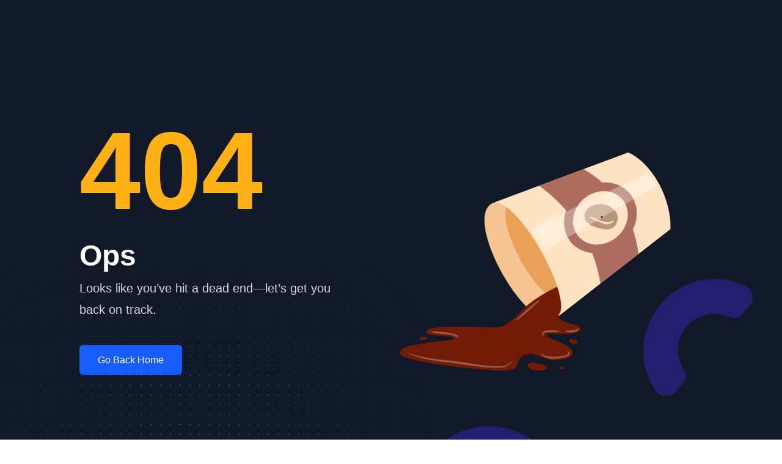

--- FILE ---
content_type: text/html
request_url: https://ticktry.com/cart.php?a=add&domain=register
body_size: 4130
content:
<!DOCTYPE html>
<html lang="en" data-bs-theme="light">

<head>
    <!--required meta tags-->
    <meta charset="utf-8">
    <meta name="viewport" content="width=device-width, initial-scale=1">

    <!--twitter og-->
    <meta name="twitter:site" content="Tick Try">
    <meta name="twitter:creator" content="Tick Try">
    <meta name="twitter:card" content="Your Tech Partner">
    <meta name="twitter:title" content="Tick Try : Your Tech Partner">
    <meta name="twitter:description" content="Tick Try An Company Which Provides you all tech solutions.">
    <meta name="twitter:image" content="#">

    <!--facebook og-->
    <meta property="og:url" content="#">
    <meta name="twitter:title" content="Tick Try An Company Which Provides you all tech solutions">
    <meta property="og:description" content="Tick Try An Company Which Provides you all tech solutions">
    <meta property="og:image" content="#">
    <meta property="og:image:secure_url" content="#">
    <meta property="og:image:type" content="image/png">
    <meta property="og:image:width" content="1200">
    <meta property="og:image:height" content="600">

    <!--meta-->
    <meta name="description" content="Tick Try An Company Which Provides you all tech solutions">
    <meta name="author" content="Tick Try">

    <!--favicon icon-->
    <link rel="icon" href="images/favicon.png" type="image/png" sizes="16x16">

    <!--title-->
    <title>404 - Page not found | Tick Try </title>

    <!-- Font -->
    <link href="https://fonts.googleapis.com/css2?family=DM+Sans:opsz,wght@9..40,400;9..40,500;9..40,600;9..40,700;9..40,800&display=swap" rel="stylesheet">

    <link href="https://fonts.googleapis.com/css2?family=Plus+Jakarta+Sans:wght@400;500;600;700;800&display=swap" rel="stylesheet">
    <link href="https://fonts.googleapis.com/css2?family=Lily+Script+One&display=swap" rel="stylesheet">
    <!-- Font -->

    <!--build:css-->
    <link rel="stylesheet" href="css/main.css">
    <!-- endbuild -->

    <!--custom css start-->
    <link rel="stylesheet" href="css/custom.css">
    <!--custom css end-->

</head>

<body>

    <!--preloader start-->
    <div id="preloader" class="bg-light-subtle">
        <div class="preloader-wrap">
            <img src="images/loader.gif" alt="logo" class="img-fluid preloader-icon">
        </div>
    </div>
    <!--preloader end-->
    <!--main content wrapper start-->
    <div class="main-wrapper">

        <!--404 section start-->
        <section class="error-section ptb-120 bg-dark min-vh-100 w-100 d-flex flex-column justify-content-center" style="background: url('images/page-header-bg.svg')no-repeat bottom right">
            <div class="container">
                <div class="row align-items-center justify-content-center">
                    <div class="col-lg-5 col-md-6">
                        <div class="error-page-content-wrap">
                            <h2 class="error-404 text-warning">404</h2>
                            <h1 class="display-5 fw-bold">Ops</h1>
                            <p class="lead">Looks like you’ve hit a dead end—let’s get you back on track.</p>

                            <a href="index.html" class="btn btn-primary mt-4">Go Back Home</a>
                        </div>
                    </div>
                    <div class="col-lg-6 col-md-8 mt-5 d-none d-md-block d-lg-block">
                        <div class="hero-img position-relative circle-shape-images">
                            <img src="images/hero-1.png" alt="hero img" class="img-fluid position-relative z-5">
                        </div>
                    </div>
                </div>
            </div>
        </section>
        <!--404 section end-->

    </div>


    <!--build:js-->
    <script src="js/jquery-3.6.0.min.js"></script>
    <script src="js/bootstrap.bundle.min.js"></script>
    <script src="js/swiper-bundle.min.js"></script>
    <script src="js/jquery.magnific-popup.min.js"></script>
    <script src="js/parallax.min.js"></script>
    <script src="js/aos.js"></script>
    <script src="js/app.js"></script>
    <!--endbuild-->
</body>

</html>

--- FILE ---
content_type: text/css
request_url: https://ticktry.com/css/custom.css
body_size: 144
content:
.footer-links a {
  color: #6c757d;
  text-decoration: none;
  margin: 0 4px;
  font-size: 14px;
}

.footer-links a:hover {
  color: #0d6efd;
}


--- FILE ---
content_type: application/javascript
request_url: https://ticktry.com/js/app.js
body_size: 2966
content:
var THEMETAGS = THEMETAGS || {};

(function () {
  'use strict'; //preloader

  $(window).ready(function () {
    $('#preloader').delay(100).fadeOut('fade');
  }); //dropdown menu hover js

  $('ul.nav li.dropdown').hover(function () {
    $(this).find('.dropdown-menu').stop(true, true).delay(100).fadeIn(200);
  }, function () {
    $(this).find('.dropdown-menu').stop(true, true).delay(100).fadeOut(200);
  }); //sticky header

  $(window).on('scroll', function () {
    var scroll = $(window).scrollTop();

    if (scroll < 2) {
      $('nav.sticky-header').removeClass('affix');
    } else {
      $('nav.sticky-header').addClass('affix');
    }
  }); //swiper slide js

  var swiper = new Swiper('.testimonialSwiper', {
    slidesPerView: 2,
    speed: 700,
    spaceBetween: 30,
    slidesPerGroup: 2,
    loop: true,
    pagination: {
      el: '.swiper-pagination',
      clickable: true
    },
    breakpoints: {
      320: {
        slidesPerView: 1
      },
      640: {
        slidesPerView: 1
      },
      768: {
        slidesPerView: 2,
        spaceBetween: 20
      },
      1024: {
        slidesPerView: 2,
        spaceBetween: 25
      },
      1142: {
        slidesPerView: 2,
        spaceBetween: 30
      }
    },
    navigation: {
      nextEl: '.swiper-button-next',
      prevEl: '.swiper-button-prev'
    }
  }); //app two review slider

  var swiper = new Swiper('.appTwoReviewSwiper', {
    slidesPerView: 2,
    speed: 700,
    spaceBetween: 30,
    slidesPerGroup: 2,
    loop: true,
    navigation: {
      nextEl: '.swiper-button-next',
      prevEl: '.swiper-button-prev'
    },
    breakpoints: {
      320: {
        slidesPerView: 1,
        spaceBetween: 30
      },
      768: {
        slidesPerView: 2,
        spaceBetween: 30
      },
      991: {
        slidesPerView: 3,
        spaceBetween: 30
      }
    }
  });
  THEMETAGS.initialize = {
    init: function () {
      THEMETAGS.initialize.general();
    },
    general: function () {
      // Mouse Move Parallax Element
      var $scene = $('.parallax-element').parallax({
        scalarX: 100,
        scalarY: 100
      });
    }
  };
  THEMETAGS.documentOnReady = {
    init: function () {
      THEMETAGS.initialize.init();
    }
  };
  $(document).ready(THEMETAGS.documentOnReady.init);
  $(function () {
    $('[data-bs-toggle="tooltip"]').tooltip();
  }); //animated js

  AOS.init({
    easing: 'ease-in-out',
    // default easing for AOS animations
    once: true,
    // whether animation should happen only once - while scrolling down
    duration: 500 // values from 0 to 3000, with step 50ms

  }); //magnific popup js

  $('.popup-youtube, .popup-vimeo, .popup-gmaps').magnificPopup({
    disableOn: 700,
    type: 'iframe',
    mainClass: 'mfp-fade',
    removalDelay: 160,
    preloader: false,
    fixedContentPos: false
  });
  $('.popup-with-form').magnificPopup({
    type: 'inline',
    preloader: false,
    focus: '#name'
  });
})();